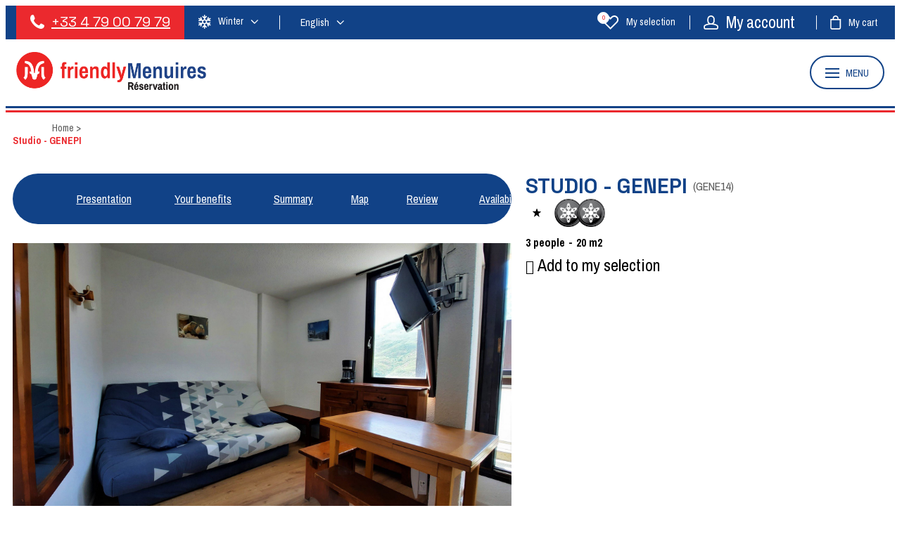

--- FILE ---
content_type: text/html; charset=utf-8
request_url: https://en.locationlesmenuires.com/apartment-chalet-residence/reberty-1850/studio-genepi-gene14.html
body_size: 11669
content:
<!DOCTYPE html>
<html class="no-js" lang="en">
<head>
	<title>Studio - GENEPI Booking Apartment Chalet Residence 3 people Reberty 1850 Les Menuires ski resort France, 3 Valleys</title>
	<meta charset="utf-8" />
	<link rel="shortcut icon" href="/templates/RESALMR/images/favicon.ico" type="image/x-icon" />
	<link rel="apple-touch-icon" sizes="76x76" href="/apple-touch-icon.png">
	<link rel="icon" type="image/png" sizes="32x32" href="/templates/RESALMR/images/favicon/favicon-32x32.png">
	<link rel="icon" type="image/png" sizes="16x16" href="/templates/RESALMR/images/favicon/favicon-16x16.png">
	<link rel="manifest" href="/templates/RESALMR/images/favicon/site.webmanifest">
	<link rel="mask-icon" href="/templates/RESALMR/images/favicon/safari-pinned-tab.svg" color="#e20919">
	<meta name="msapplication-TileColor" content="#114287">
	<meta name="theme-color" content="#114287">
	<!-- Debut balise description et keyword -->
<meta name="description" content="Apartment Studio - GENEPI 2 snowflakes Bronze Reberty 1850 3 people TV, Dishwasher, Ski box - Book your holidays Les Menuires with the official ski resort booking center  " />
<link rel="canonical" href="https://en.locationlesmenuires.com/apartment-chalet-residence/reberty-1850/studio-genepi-gene14.html"/><!-- Fin balise description et keyword -->
<meta property="og:image" content="https://fr.locationlesmenuires.com/medias/images/prestations/_lv_images__lot_0030220014_01_28391651.jpg" /><meta property="og:site_name" content="en.locationlesmenuires.com" /><meta property="og:url" content="apartment-chalet-residence/reberty-1850/studio-genepi-gene14.html" /><meta property="og:title" content="Studio - GENEPI&nbsp;Booking&nbsp;Apartment Chalet Residence&nbsp;3 people&nbsp;Reberty 1850&nbsp;Les Menuires&nbsp;ski resort France, 3 Valleys" /><meta property="og:description" content="Apartment Studio - GENEPI 2 snowflakes Bronze Reberty 1850 3 people TV, Dishwasher, Ski box - Book your holidays Les Menuires with the official ski resort booking center  " /><meta property="og:type" content="website" />	<meta name="viewport" content="width=device-width" />
    <meta name="format-detection" content="telephone=no">
    <meta http-equiv="Content-Language" content="en">
    <link rel="preconnect" href="https://fonts.googleapis.com">
    <link rel="preconnect" href="https://fonts.gstatic.com" crossorigin>
    <link href="https://fonts.googleapis.com/css2?family=Archivo+Narrow:wght@400;700&family=Space+Grotesk:wght@400;700&display=swap" rel="stylesheet">
    <link href="/stylesheet.css?action=display&fic=default&partie=generique" data-initiator="link-element" rel="stylesheet" type="text/css" /><link href="/stylesheet.css?action=display&fic=default&partie=local" data-initiator="link-element" rel="stylesheet" type="text/css" /><link href="https://static.ingenie.fr/components/swiper/swiper.css" data-initiator="link-element" rel="stylesheet" type="text/css" />    <link rel="stylesheet" type="text/css" href="/templates/RESALMR/css/style.css">
    <link rel="alternate" href="https://fr.locationlesmenuires.com/appartement-chalet-residence/reberty-1850/studio-genepi-gene14.html" hreflang="FR-fr"><link rel="alternate" href="https://en.locationlesmenuires.com/apartment-chalet-residence/reberty-1850/studio-genepi-gene14.html" hreflang="EN-gb"><link rel="alternate" href="https://fr.locationlesmenuires.com/appartement-chalet-residence/reberty-1850/studio-genepi-gene14.html" hreflang="x-default">	<base href="https://en.locationlesmenuires.com" />    <link rel="alternate" href="https://fr.locationlesmenuires.com/appartement-chalet-residence/reberty-1850/studio-genepi-gene14.html" hreflang="FR-fr"><link rel="alternate" href="https://en.locationlesmenuires.com/apartment-chalet-residence/reberty-1850/studio-genepi-gene14.html" hreflang="EN-gb"><link rel="alternate" href="https://fr.locationlesmenuires.com/appartement-chalet-residence/reberty-1850/studio-genepi-gene14.html" hreflang="x-default"><script src="https://ajax.googleapis.com/ajax/libs/jquery/3.6.0/jquery.min.js" data-initiator="script-element" type="application/javascript" ></script>            <!-- Google Tag Manager -->
    <script>(function(w,d,s,l,i){w[l]=w[l]||[];w[l].push({'gtm.start':
            new Date().getTime(),event:'gtm.js'});var f=d.getElementsByTagName(s)[0],
            j=d.createElement(s),dl=l!='dataLayer'?'&l='+l:'';j.async=true;j.src=
            'https://www.googletagmanager.com/gtm.js?id='+i+dl;f.parentNode.insertBefore(j,f);
        })(window,document,'script','dataLayer','GTM-PNLXKVX');</script>
    <!-- End Google Tag Manager -->
    <!-- GA Wainting -->
    <script>
        window['GoogleAnalyticsObject'] = 'ga';
        window['ga'] = window['ga'] || function() {
            (window['ga'].q = window['ga'].q || []).push(arguments)
        };
    </script>
    <!-- End GA Wainting -->
    <!-- Matomo -->
    <script>
        var _paq = window._paq = window._paq || [];
        /* tracker methods like "setCustomDimension" should be called before "trackPageView" */
        _paq.push(['trackPageView']);
        _paq.push(['enableLinkTracking']);
        (function() {
            var u="https://analytics.lesmenuires.com/";
            _paq.push(['setTrackerUrl', u+'matomo.php']);
            _paq.push(['setSiteId', '3']);
            _paq.push(['HeatmapSessionRecording::disable']);
            var d=document, g=d.createElement('script'), s=d.getElementsByTagName('script')[0];
            g.async=true; g.src=u+'matomo.js'; s.parentNode.insertBefore(g,s);
        })();
    </script>
    <noscript><p><img src="https://analytics.lesmenuires.com/matomo.php?idsite=3&amp;rec=1" style="border:0;" alt="" /></p></noscript>
    <script>
    (function() {
        var a = String(Math.floor(Math.random() * 10000000000000000));
        new Image().src = 'https://pubads.g.doubleclick.net/activity;dc_iu=/103997693/DFPAudiencePixel;ord=' + a + ';dc_seg=7371078538?';
    })();
    </script>
    <noscript>
    <img alt='' src='https://pubads.g.doubleclick.net/activity;dc_iu=/103997693/DFPAudiencePixel;ord=1;dc_seg=7371078538?' width=1 height=1 border=0/>
    </noscript>
    <!-- End Matomo Code -->
    
</head>

<body class=" en HIVER ControllerFicheInfo">
    <!-- Google Tag Manager (noscript) -->
    <noscript><iframe src="https://www.googletagmanager.com/ns.html?id=GTM-PNLXKVX"
                      height="0" width="0" style="display:none;visibility:hidden"></iframe></noscript>
    <!-- End Google Tag Manager (noscript) -->

    
    <header class="headered" aria-label="header">
    <div class="heading">
         <div class="popup_box"></div>
        <div class="top">
            <div class="gauche">
                <div class="tel">
                    <nav role="navigation" class="menu-niveau-3 menu-phone" ><div class="titre-menu"><a href="tel:+33 4 79 00 79 79" title="+33 4 79 00 79 79" >+33 4 79 00 79 79</a></div><div class="description-menu"><span style="color:#FFFFFF;">Monday to Friday 9am-12pm / 1.30pm-7pm. Saturday 9am-12pm / 2pm-7pm. Sunday 9am-12pm/3pm-7pm.</span></div></nav>                </div>
                <div class="themes">
                    <ul class="switch-themes"><li class="theme-hiver selected"><a href="https://en.locationlesmenuires.com/winter" title="Winter"><span>Winter</span></a></li><div class="toggle hiver" onclick="document.location.href='https://en.locationlesmenuires.com/summer'"></div><li class="theme-ete"><a href="https://en.locationlesmenuires.com/summer" title="Summer"><span>Summer</span></a></li></ul>                </div>
                <div class="langues">
                    <ul class="switch-langues"><li class="langue-en selected"><a href="https://en.locationlesmenuires.com/winter?origine=switchLangue" title="English"><span>English</span></a></li><li class="langue-fr"><a href="https://fr.locationlesmenuires.com/appartement-chalet-residence/reberty-1850/studio-genepi-gene14.html?origine=switchLangue" title="Français"><span>Français</span></a></li></ul>                </div>
            </div>
            <div class="droite">
                <div id="carnet_voyage_mini_panier"><a href="/carnet-voyage" class="lien_carnet">My selection <span class="carnet_voyage_mini_panier_nb_fiche">0</span></a></div>                <div class="compte">
                    <div class="widget-moncompte dropdown-relative widget-31">

                <div class="title"><a href="/espace-client.html"><span>My account</span></a></div>
    </div>                </div>
                <div class="panier" tabindex="0">
                    <div id="bloc_panier"  class="menu_panier " >
    <div class="titre-panier"><span>My cart</span></div>
    <div id="contenu_bloc_panier">
        <!--  Affichage Vue Panier Menu -->
        <nav role="navigation" class="menu-niveau-3 menu-panier_resa" ><ul class="">

    <li data-menu-id="1292" data-menu-keyword="PANIER_HEBERGEMENT" class="first  menu-niveau-4  terminal"><span class="lien-menu">Hébergement</span><span class="ligneMontantPanier">0 &euro;</span></li><li data-menu-id="1293" data-menu-keyword="PANIER_AUTRE" class="menu-niveau-4  terminal"><span class="lien-menu">Activités</span><span class="ligneMontantPanier">0 &euro;</span></li>
</ul>

</nav>                    <div class="left" id="resa_panier_vide">Your cart is empty</div>
                <div class="prestations">
            <div class="left"  style="display: none;">TOTAL</div>
            <div class="right"  style="display: none;"><span id="resa_panier_montant">€0</div>
        </div>
        <div class="voir-panier clear"  style="display: none;"><a href="booking?action=panier&amp;cid=3#tab_panier_resa">My cart</a></div>
            </div>
</div>                </div>
            </div>
        </div>
        <div class="main">
            <div class="logo">
                <a href="/" title="Retour à l'accueil">
                    <img src="/templates/RESALMR/images/logo.png" alt="Logo" title="Retour à l'accueil"/>
                </a>
            </div>
            <div class="left-header">
                <div tabindex="0" class="burger">
                    <div class="dash">
                        <span></span>
                        <span></span>
                        <span></span>
                    </div>
                    <div class="text-menu">MENU</div>
                </div>
            </div>
        </div>
        <div class="menu">
            <div class="menu_conteneur">
                <nav role="navigation" class="responsiveMenu menu-niveau-2 menu-menu-principal" ><a id="pull" class="hidden-desktop">Menu</a><ul class="">

    <li data-menu-id="1133" data-menu-keyword="" class="first  menu-niveau-3"><a href="booking-accomodation-les-menuires.html"  ><span class="lien-menu">Accomodation</span></a><ul class="menu-contain-widget">

    <li data-menu-id="1134" data-menu-keyword="" class="menu-niveau-4"><a href="apartments-chalets.html"  ><span class="lien-menu">Apartments &amp; Chalets</span></a><ul class="">

    
</ul>

</li><li data-menu-id="1142" data-menu-keyword="" class="menu-niveau-4"><a href="residences-les-menuires.html"  ><span class="lien-menu">Residences</span></a><ul class="">

    
</ul>

</li><li data-menu-id="1158" data-menu-keyword="" class="menu-niveau-4"><a href="hotels-les-menuires.html"  ><span class="lien-menu">Hotels</span></a><ul class="">

    
</ul>

</li><li data-menu-id="1166" data-menu-keyword="" class="menu-niveau-4  terminal"><a href="clubs-les-menuires.html"  ><span class="lien-menu">Clubs</span></a></li><li data-menu-id="1167" data-menu-keyword="" class="menu-niveau-4"><a href="refuges.html"  ><span class="lien-menu">Mountain refuges</span></a><ul class="">

    
</ul>

</li><li class="menu-widget-container"><div class="menu-widget" data-widget="72"></div>
</li>
</ul>

</li><li data-menu-id="1169" data-menu-keyword="" class="menu-niveau-3"><a href="booking-activities-leisure-les-menuires.html"  ><span class="lien-menu">Activities</span></a><ul class="menu-contain-widget">

    <li data-menu-id="1170" data-menu-keyword="" class="menu-niveau-4"><a href="unusual-les-menuires-3-vallees.html"  ><span class="lien-menu">Unusual</span></a><ul class="">

    
</ul>

</li><li data-menu-id="1180" data-menu-keyword="" class="menu-niveau-4"><a href="ski-les-menuires.html"  ><span class="lien-menu">Ski</span></a><ul class="">

    
</ul>

</li><li data-menu-id="1187" data-menu-keyword="" class="menu-niveau-4  terminal"><a href="day-care-children-clubs.html"  ><span class="lien-menu">Day Care and Children Clubs</span></a></li><li data-menu-id="1188" data-menu-keyword="" class="menu-niveau-4  terminal"><a href="3-vallees-pedestrian-pass.html"  ><span class="lien-menu">3 Vallées pedestrian passes</span></a></li><li data-menu-id="1197" data-menu-keyword="" class="menu-niveau-4"><a href="non-skiing-activities.html"  ><span class="lien-menu">non-skiing activities</span></a><ul class="">

    
</ul>

</li><li data-menu-id="1212" data-menu-keyword="" class="menu-niveau-4  terminal"><a href="booking-activities-leisure-les-menuires.html?theme=ETE"  ><span class="lien-menu">Summer Activities and Services</span></a></li><li class="menu-widget-container"><div class="menu-widget" data-widget="69"></div>
</li>
</ul>

</li><li data-menu-id="1213" data-menu-keyword="" class="menu-niveau-3"><a href="services-les-menuires-booking.html"  ><span class="lien-menu">Services</span></a><ul class="menu-contain-widget">

    <li data-menu-id="1214" data-menu-keyword="" class="menu-niveau-4  terminal"><a href="wifi-les-menuires-internet.html"  ><span class="lien-menu">WIFI</span></a></li><li data-menu-id="1215" data-menu-keyword="" class="menu-niveau-4  terminal"><a href="luggage-shower-croisette-les-menuires.html"  ><span class="lien-menu">Luggage Shop/Shower service</span></a></li><li data-menu-id="1218" data-menu-keyword="" class="menu-niveau-4"><a href="restaurants-formula-half-board.html"  ><span class="lien-menu">Restaurants</span></a><ul class="">

    
</ul>

</li><li data-menu-id="1650" data-menu-keyword="" class="menu-niveau-4"><a href="accommodation-charging-station-1.html"  ><span class="lien-menu">Accommodation with electric car charging point</span></a><ul class="">

    
</ul>

</li><li class="menu-widget-container"><div class="menu-widget" data-widget="74"></div>
</li>
</ul>

</li><li data-menu-id="1232" data-menu-keyword="" class="menu-niveau-3"><a href="best-deals-les-menuires.html"  ><span class="lien-menu">Best deals</span></a><ul class="menu-contain-widget">

    <li data-menu-id="1234" data-menu-keyword="" class="menu-niveau-4  terminal"><a href="good-deals-winter.html"  ><span class="lien-menu">Good deals &amp; Discounts for Winter</span></a></li><li data-menu-id="1235" data-menu-keyword="" class="menu-niveau-4  terminal"><a href="good-deals-summer.html"  ><span class="lien-menu">Good deals &amp; Discounts for Summer</span></a></li><li class="menu-widget-container"><div class="menu-widget" data-widget="71"></div>
</li>
</ul>

</li><li data-menu-id="1241" data-menu-keyword="FAQ-MENU-ITEMS" class="menu-niveau-3"><a href="blog.html"  ><span class="lien-menu">We tell you about Les Menuires</span></a><ul class="menu-contain-widget">

    <li data-menu-id="1242" data-menu-keyword="" class="menu-niveau-4  terminal"><a href="accessibility.html"  ><span class="lien-menu">Accessibility</span></a></li><li data-menu-id="1243" data-menu-keyword="" class="menu-niveau-4  terminal"><a href="tips.html"  ><span class="lien-menu">Tips</span></a></li><li data-menu-id="1244" data-menu-keyword="" class="menu-niveau-4"><a href="activities.html"  ><span class="lien-menu">Activities</span></a><ul class="">

    
</ul>

</li><li data-menu-id="1250" data-menu-keyword="" class="menu-niveau-4  terminal"><a href="multiple-stay-options.html"  ><span class="lien-menu">Multiple Stay Options</span></a></li><li data-menu-id="1251" data-menu-keyword="" class="menu-niveau-4  terminal"><a href="news.html"  ><span class="lien-menu">News</span></a></li><li class="menu-widget-container"><div class="menu-widget" data-widget="73"></div>
</li>
</ul>

</li><li data-menu-id="1412" data-menu-keyword="" class="mobile-theme ete  menu-niveau-3  terminal"><a href="/ete"  ><span class="lien-menu">Summer</span></a></li><li data-menu-id="1413" data-menu-keyword="" class="mobile-theme hiver  menu-niveau-3  terminal"><a href="/hiver"  ><span class="lien-menu">Winter</span></a></li>
</ul>

</nav>            </div>
        </div>
        <div class="bleublancrouge">
            <div class="bleu"></div>
            <div class="blanc"></div>
            <div class="rouge"></div>
        </div>
    </div>
</header>

<div class="arianne">
    <ul class="breadcrumb">    <li>
                                    <a href="/">
                    <span>Home</span>
                </a>
                                    <span class="divider">&gt;</span>
                                        </li>
    <li>
        <script type="application/ld+json">{"itemListElement":[{"position":1,"name":"Home","item":"https:\/\/en.locationlesmenuires.com\/\/","@type":"ListItem"},{"position":2,"name":"Studio - GENEPI","item":"https:\/\/en.locationlesmenuires.com\/apartment-chalet-residence\/reberty-1850\/studio-genepi-gene14.html","@type":"ListItem"}],"@type":"BreadcrumbList","@context":"http:\/\/schema.org\/"}</script>            <span>Studio - GENEPI</span>
            </li>
</ul></div>

<main class="container" role="main">
        <section id="content" class="">
                <script type="application/ld+json">{"telephone":"+33 (0) 4 79 00 65 34","email":"info@agencedesalpes.com","aggregateRating":{"ratingValue":"4.5","reviewCount":"2","@type":"AggregateRating"},"review":[{"reviewRating":{"bestRating":5,"ratingValue":"4","worstRating":3,"@type":"Rating"},"author":{"name":"Didier","@type":"Person"},"datePublished":"2025-04-04T00:00:00","description":"Correct","@type":"Review"},{"reviewRating":{"bestRating":5,"ratingValue":"5","worstRating":4,"@type":"Rating"},"author":{"name":"CLAUDE","@type":"Person"},"datePublished":"2022-03-25T00:00:00","description":"Bien  \u00e9quip\u00e9","@type":"Review"}],"location":{"address":{"addressLocality":"LES MENUIRES","addressCountry":"FRA","postalCode":"73440","streetAddress":"REBERTY 1850, 449 Rue des Lys","@type":"PostalAddress"},"geo":{"latitude":"45.315220","longitude":"6.543957","@type":"GeoCoordinates"},"@type":"Place"},"name":"Studio - GENEPI","description":"LES MENUIRES - Reberty 1850 Area <br \/>Residence G\u00e9n\u00e9pi (N\u00b014), studio for 3 persons 20sqm, on the 3rd floor by lift, South-West facing balcony, mountain view <br \/><br \/>OTHER SERVICES AVAILABLE ON RESERVATION: end of stay cleaning, linen (bed, toilet, kitchen, etc.), para-hotel services and other services (subject to availability).<br \/>Kitchen: electric plates (x2), combined microwave oven, fridge, dishwasher, coffee maker<br \/><br \/>Living-room: 1 single bed (80cm), 1 sofa bed for 2 persons (140cm), television <br \/><br \/>Bathroom: washbasin, shower, towel dryer, toilet <br \/><br \/>Additional informations:<br \/>No animals<br \/>Non-smoking accommodation<br \/>Ski locker<br \/><br \/>Categroy: CLASSIC<br \/>Resort quality label: 2 \"Silver\" snowflake","url":"https:\/\/en.locationlesmenuires.com\/apartment-chalet-residence\/reberty-1850\/studio-genepi-gene14.html","image":{"url":"https:\/\/fr.locationlesmenuires.com\/medias\/images\/prestations\/_lv_images__lot_0030220014_01_28391651.jpg","@type":"ImageObject"},"@type":"LocalBusiness","@context":"http:\/\/schema.org\/"}</script><script type="application/ld+json">{"brand":{"telephone":"+33 (0) 4 79 00 65 34","email":"info@agencedesalpes.com","aggregateRating":{"ratingValue":"4.5","reviewCount":"2","@type":"AggregateRating"},"review":[{"reviewRating":{"bestRating":5,"ratingValue":"4","worstRating":3,"@type":"Rating"},"author":{"name":"Didier","@type":"Person"},"datePublished":"2025-04-04T00:00:00","description":"Correct","@type":"Review"},{"reviewRating":{"bestRating":5,"ratingValue":"5","worstRating":4,"@type":"Rating"},"author":{"name":"CLAUDE","@type":"Person"},"datePublished":"2022-03-25T00:00:00","description":"Bien  \u00e9quip\u00e9","@type":"Review"}],"location":{"address":{"addressLocality":"LES MENUIRES","addressCountry":"FRA","postalCode":"73440","streetAddress":"REBERTY 1850, 449 Rue des Lys","@type":"PostalAddress"},"geo":{"latitude":"45.315220","longitude":"6.543957","@type":"GeoCoordinates"},"@type":"Place"},"name":"Studio - GENEPI","description":"LES MENUIRES - Reberty 1850 Area <br \/>Residence G\u00e9n\u00e9pi (N\u00b014), studio for 3 persons 20sqm, on the 3rd floor by lift, South-West facing balcony, mountain view <br \/><br \/>OTHER SERVICES AVAILABLE ON RESERVATION: end of stay cleaning, linen (bed, toilet, kitchen, etc.), para-hotel services and other services (subject to availability).<br \/>Kitchen: electric plates (x2), combined microwave oven, fridge, dishwasher, coffee maker<br \/><br \/>Living-room: 1 single bed (80cm), 1 sofa bed for 2 persons (140cm), television <br \/><br \/>Bathroom: washbasin, shower, towel dryer, toilet <br \/><br \/>Additional informations:<br \/>No animals<br \/>Non-smoking accommodation<br \/>Ski locker<br \/><br \/>Categroy: CLASSIC<br \/>Resort quality label: 2 \"Silver\" snowflake","url":"https:\/\/en.locationlesmenuires.com\/apartment-chalet-residence\/reberty-1850\/studio-genepi-gene14.html","image":{"url":"https:\/\/fr.locationlesmenuires.com\/medias\/images\/prestations\/_lv_images__lot_0030220014_01_28391651.jpg","@type":"ImageObject"},"@type":"Organization"},"review":[{"reviewRating":{"bestRating":5,"ratingValue":"4","worstRating":3,"@type":"Rating"},"author":{"name":"Didier","@type":"Person"},"datePublished":"2025-04-04T00:00:00","description":"Correct","@type":"Review"},{"reviewRating":{"bestRating":5,"ratingValue":"5","worstRating":4,"@type":"Rating"},"author":{"name":"CLAUDE","@type":"Person"},"datePublished":"2022-03-25T00:00:00","description":"Bien  \u00e9quip\u00e9","@type":"Review"}],"aggregateRating":{"ratingValue":"4.5","reviewCount":"2","@type":"AggregateRating"},"name":"Studio - GENEPI","description":"LES MENUIRES - Reberty 1850 Area <br \/>Residence G\u00e9n\u00e9pi (N\u00b014), studio for 3 persons 20sqm, on the 3rd floor by lift, South-West facing balcony, mountain view <br \/><br \/>OTHER SERVICES AVAILABLE ON RESERVATION: end of stay cleaning, linen (bed, toilet, kitchen, etc.), para-hotel services and other services (subject to availability).<br \/>Kitchen: electric plates (x2), combined microwave oven, fridge, dishwasher, coffee maker<br \/><br \/>Living-room: 1 single bed (80cm), 1 sofa bed for 2 persons (140cm), television <br \/><br \/>Bathroom: washbasin, shower, towel dryer, toilet <br \/><br \/>Additional informations:<br \/>No animals<br \/>Non-smoking accommodation<br \/>Ski locker<br \/><br \/>Categroy: CLASSIC<br \/>Resort quality label: 2 \"Silver\" snowflake","url":"https:\/\/en.locationlesmenuires.com\/apartment-chalet-residence\/reberty-1850\/studio-genepi-gene14.html","image":{"url":"https:\/\/fr.locationlesmenuires.com\/medias\/images\/prestations\/_lv_images__lot_0030220014_01_28391651.jpg","@type":"ImageObject"},"@type":"Product","@context":"http:\/\/schema.org\/"}</script><div id="fiche-info"  class="type-prestation-i fiche-info-INFO"  ><div class="contenu-fiche"><div class="bandeau"><ul><li class="bandeau-photos "><a href="/apartment-chalet-residence/reberty-1850/studio-genepi-gene14.html#media">Pics</a></li><li class="bandeau-header_libelle "><a href="/apartment-chalet-residence/reberty-1850/studio-genepi-gene14.html#header_libelle">FICHE_INFO_SIMPLE_HEADER_LIBELLE</a></li><li class="bandeau-description "><a href="/apartment-chalet-residence/reberty-1850/studio-genepi-gene14.html#description">Presentation</a></li><li class="bandeau-resa "><a href="/apartment-chalet-residence/reberty-1850/studio-genepi-gene14.html#reservation">Booking</a></li><li class="bandeau-critere_2 "><a href="/apartment-chalet-residence/reberty-1850/studio-genepi-gene14.html#critere_2">Your benefits</a></li><li class="bandeau-critere_3 "><a href="/apartment-chalet-residence/reberty-1850/studio-genepi-gene14.html#critere_3">Summary</a></li><li class="bandeau-critere_4 "><a href="/apartment-chalet-residence/reberty-1850/studio-genepi-gene14.html#critere_4">Equipment</a></li><li class="bandeau-critere_5 "><a href="/apartment-chalet-residence/reberty-1850/studio-genepi-gene14.html#critere_5">Services</a></li><li class="bandeau-carte "><a href="/apartment-chalet-residence/reberty-1850/studio-genepi-gene14.html#carte">Map</a></li><li class="bandeau-avis "><a href="/apartment-chalet-residence/reberty-1850/studio-genepi-gene14.html#avis">Review</a></li><li class="bandeau-disporesa "><a href="/apartment-chalet-residence/reberty-1850/studio-genepi-gene14.html#tarifs">Availabilities</a></li></ul></div><div id="media" class="gallerie"><div class="swiper-container swiper-gallery"><ul class="gallerie-list swiper-wrapper"><li class="swiper-slide"><img   src="https://fr.locationlesmenuires.com/medias/images/prestations/multitailles/1920x1440__lv_images__lot_0030220014_01_28391651.jpg" alt="Séjour" title="Séjour"/></li><li class="swiper-slide"><img   src="https://fr.locationlesmenuires.com/medias/images/prestations/multitailles/1920x1440__lv_images__lot_0030220014_02_28391652.jpg" alt="Séjour" title="Séjour"/></li><li class="swiper-slide"><img   src="https://fr.locationlesmenuires.com/medias/images/prestations/multitailles/1920x1440__lv_images__lot_0030220014_03_28391653.jpg" alt="Séjour" title="Séjour"/></li><li class="swiper-slide"><img   src="https://fr.locationlesmenuires.com/medias/images/prestations/multitailles/1920x1440__lv_images__lot_0030220014_04_28391654.jpg" alt="Cuisine" title="Cuisine"/></li><li class="swiper-slide"><img   src="https://fr.locationlesmenuires.com/medias/images/prestations/multitailles/1920x1440__lv_images__lot_0030220014_05_28391655.jpg" alt="Divers" title="Divers"/></li><li class="swiper-slide"><img   src="https://fr.locationlesmenuires.com/medias/images/prestations/multitailles/1920x1440__lv_images__lot_0030220014_06_28391656.jpg" alt="Vue" title="Vue"/></li><li class="swiper-slide"><img   src="https://fr.locationlesmenuires.com/medias/images/prestations/multitailles/1920x1440__lv_images__lot_0030220014_07_28391657.jpg" alt="Vue" title="Vue"/></li><li class="swiper-slide"><img   src="https://fr.locationlesmenuires.com/medias/images/prestations/multitailles/1920x1440__lv_images__imme_0000003022_01_28391658.jpg" alt="Résidence hiver" title="Résidence hiver"/></li><li class="swiper-slide"><img   src="https://fr.locationlesmenuires.com/medias/images/prestations/multitailles/1920x1440__lv_images__imme_0000003022_02_28391659.jpg" alt="Plan" title="Plan"/></li><li class="swiper-slide"><img   src="https://fr.locationlesmenuires.com/medias/images/prestations/multitailles/1920x1440__lv_images__imme_0000003022_03_28391660.jpg" alt="Vue hiver" title="Vue hiver"/></li><li class="swiper-slide"><img   src="https://fr.locationlesmenuires.com/medias/images/prestations/multitailles/1920x1440__lv_images__imme_0000003022_04_28391661.jpg" alt="Résidence été" title="Résidence été"/></li><li class="swiper-slide"><img   src="https://fr.locationlesmenuires.com/medias/images/prestations/multitailles/1920x1440__lv_images__imme_0000003022_05_28391662.jpg" alt="Vue été" title="Vue été"/></li></ul>
    <div class="swiper-pagination"></div>

    <div class="swiper-button-prev"></div>
    <div class="swiper-button-next"></div>

</div><div id="sliderThumbReal" class="swiper-container-thumbs swiper-container"><div id="thumb-pager" class="swiper-wrapper"><a class="swiper-slide" data-slide-index="0"><span><img src="https://fr.locationlesmenuires.com/medias/images/prestations/multitailles/160x120__lv_images__lot_0030220014_01_28391651.jpg" alt="Séjour" /></span></a><a class="swiper-slide" data-slide-index="1"><span><img src="https://fr.locationlesmenuires.com/medias/images/prestations/multitailles/160x120__lv_images__lot_0030220014_02_28391652.jpg" alt="Séjour" /></span></a><a class="swiper-slide" data-slide-index="2"><span><img src="https://fr.locationlesmenuires.com/medias/images/prestations/multitailles/160x120__lv_images__lot_0030220014_03_28391653.jpg" alt="Séjour" /></span></a><a class="swiper-slide" data-slide-index="3"><span><img src="https://fr.locationlesmenuires.com/medias/images/prestations/multitailles/160x120__lv_images__lot_0030220014_04_28391654.jpg" alt="Cuisine" /></span></a><a class="swiper-slide" data-slide-index="4"><span><img src="https://fr.locationlesmenuires.com/medias/images/prestations/multitailles/160x120__lv_images__lot_0030220014_05_28391655.jpg" alt="Divers" /></span></a><a class="swiper-slide" data-slide-index="5"><span><img src="https://fr.locationlesmenuires.com/medias/images/prestations/multitailles/160x120__lv_images__lot_0030220014_06_28391656.jpg" alt="Vue" /></span></a><a class="swiper-slide" data-slide-index="6"><span><img src="https://fr.locationlesmenuires.com/medias/images/prestations/multitailles/160x120__lv_images__lot_0030220014_07_28391657.jpg" alt="Vue" /></span></a><a class="swiper-slide" data-slide-index="7"><span><img src="https://fr.locationlesmenuires.com/medias/images/prestations/multitailles/160x120__lv_images__imme_0000003022_01_28391658.jpg" alt="Résidence hiver" /></span></a><a class="swiper-slide" data-slide-index="8"><span><img src="https://fr.locationlesmenuires.com/medias/images/prestations/multitailles/160x120__lv_images__imme_0000003022_02_28391659.jpg" alt="Plan" /></span></a><a class="swiper-slide" data-slide-index="9"><span><img src="https://fr.locationlesmenuires.com/medias/images/prestations/multitailles/160x120__lv_images__imme_0000003022_03_28391660.jpg" alt="Vue hiver" /></span></a><a class="swiper-slide" data-slide-index="10"><span><img src="https://fr.locationlesmenuires.com/medias/images/prestations/multitailles/160x120__lv_images__imme_0000003022_04_28391661.jpg" alt="Résidence été" /></span></a><a class="swiper-slide" data-slide-index="11"><span><img src="https://fr.locationlesmenuires.com/medias/images/prestations/multitailles/160x120__lv_images__imme_0000003022_05_28391662.jpg" alt="Vue été" /></span></a></div></div></div><!-- SLIDER SWIPER -->
<script type='application/javascript'>
setTimeout(() => {
    if (document.readyState !== 'loading') {
        runSlider1213548948();
    } else if (document.addEventListener) {
        document.addEventListener('DOMContentLoaded', runSlider1213548948);
    } else {
        document.attachEvent('onreadystatechange', function() {
            if (document.readyState == 'complete') {
                runSlider1213548948();
            }
        });
    }
}, 0);
function runSlider1213548948() {
    var ingSwiper1213548948 = new IngenieSwiper.Client({
        params: {},
        initialSelector: '.swiper-gallery',
        selector: '.gallerie',
        thumbnailSelector: '#sliderThumbReal',
        isZoomEnable: 1,
        preloadImages: false,
        lazy: true
        
    });
    ingSwiper1213548948.init();
    
}
</script>
<!--/ SLIDER SWIPER --><header class="header-contenu"><h1 >Studio - GENEPI <span class="code_prest"><span>(</span>GENE14<span>)</span></span> </h1><div class="classement"><ul><li class="ICLASSSITE-I1ETOILESITE-I"><img src="https://fr.locationlesmenuires.com/medias/images/picto/ICLASSSITE-I1ETOILESITE-I.png"  alt="1 stars" title="1 stars" /></li></ul><ul><li class="AFFILABEL-I"><img src="https://fr.locationlesmenuires.com/medias/images/picto/AFFILABEL-DEUXFLOCONSNOIR-I.png"  alt="2 Flocons" title="2 Flocons" /></li></ul></div><span class="sous-titre"><span class="ICAPAC-ICAPAC-I"><span class="quantite">3</span> <span class="libelle">people</span></span> <span class="ISUPER-ISUPER-I"><span class="quantite">20</span> <span class="libelle">m2</span></span> </span><div class="lien_fiche_carnet"><a rel="nofollow" title="Add to my selection" href="carnet-voyage?action=add&fiche=I|AGENCEDESALPES|GENE14" class="lien_savoir_plus carnet_voyage_ajouter" ><span>Add to my selection</span></a><a rel="nofollow" title="Remove from my selection" href="carnet-voyage?action=remove&fiche=I|AGENCEDESALPES|GENE14" class="lien_savoir_plus carnet_voyage_supprimer" style="display: none;"><span>Remove from my selection</span></a></div></header><h2 class="titre_bloc_fiche" id="description"><span>Presentation</span></h2><div class="presentation"><div class="description" ><div class="pave1 pave-containText"><span class="contenu_descriptif">LES MENUIRES - Reberty 1850 Area <br />Residence Génépi (N°14), studio for 3 persons 20sqm, on the 3rd floor by lift, South-West facing balcony, mountain view <br /><br />OTHER SERVICES AVAILABLE ON RESERVATION: end of stay cleaning, linen (bed, toilet, kitchen, etc.), para-hotel services and other services (subject to availability).<br />Kitchen: electric plates (x2), combined microwave oven, fridge, dishwasher, coffee maker<br /><br />Living-room: 1 single bed (80cm), 1 sofa bed for 2 persons (140cm), television <br /><br />Bathroom: washbasin, shower, towel dryer, toilet <br /><br />Additional informations:<br />No animals<br />Non-smoking accommodation<br />Ski locker<br /><br />Categroy: CLASSIC<br />Resort quality label: 2 "Silver" snowflake</span></div></div></div><div class="reservation-v2" id="reservation"><div id="widget-dispo-resa-ficheinfo"></div><div class="div_lien_acces_moteur_resa_fiche"><a href="/apartment-chalet-residence/reberty-1850/studio-genepi-gene14.html#reservation" id="lien_acces_moteur_resa_fiche"><span>Online Booking</span></a></div></div><div class="zone_criteres critere2" id="critere_2"><div class="cadre critere2"><div class="titre-div" >Your advantages with this accommodation</div><ul class="type-critere"><li class="AVANTAGES-I"><span class="type-titre crit_AVANTAGES">Your advantages with this accommodation <span>:</span> </span><ul class="valeur-critere"><li class="AVANTAGES-PRIXFORFAITS-I">Up to 27% off your ski passes (depending on the period, only in presale).</li><li class="AVANTAGES-MATERIEL-I">All season long, discounts on your ski equipment rentals.</li></ul></li></ul></div></div><div class="cadre critere14"><div class="titre-div" >Location Information</div><ul class="type-critere"><li class="IQUART-I"><span class="type-titre">District : </span><ul class="valeur-critere"><li class="IQUART-IREBERTY-I">Reberty 1850</li></ul></li><li class="IRESIDENCE-I"><span class="type-titre">Name of the residence / chalet : </span><ul class="valeur-critere"><li class="IRESIDENCE-IGENE-I">Génépi</li></ul></li><li class="ISTATION-I"><span class="type-titre">District : </span><ul class="valeur-critere"><li class="ISTATION-ILESMENUIRES-I">Les Menuires</li></ul></li></ul></div><div class="critere_picto_libelle_container critere15" id="critere_picto_libelle"><div class="cadre critere15"><div class="titre-div">Summary</div><ul class="type-critere"><li class="BALCONTERRASSE"><div class="picto_critere"><img src="https://fr.locationlesmenuires.com/medias/images/picto/EQUIPSERV-BALCONTERRASSE-I.png"  alt="Balcony / Terrace" title="Balcony / Terrace" /></div><span class="libelle">Balcony / Terrace</span><span class="value"></span></li><li class="LAVEVAISSELLE"><div class="picto_critere"><img src="https://fr.locationlesmenuires.com/medias/images/picto/EQUIPSERV-LAVEVAISSELLE-I.png"  alt="Dishwasher" title="Dishwasher" /></div><span class="libelle">Dishwasher</span><span class="value"></span></li></ul></div></div><div class="zone_criteres critere3" id="critere_3"><div class="cadre critere3"><ul class="type-critere"><li class="IANIMA-I"><span class="type-titre crit_IANIMA">Pets <span>:</span> </span><ul class="valeur-critere"><li class="IANIMA-IPASAN-I">Pets forbidden</li></ul></li></ul></div></div><div class="zone_criteres critere4" id="critere_4"><div class="cadre critere4"><div class="titre-div" >Equipment</div><ul class="type-critere"><li class="IASCEN-I"><span class="type-titre crit_IASCEN">Elevator <span>:</span> </span><ul class="valeur-critere"><li class="IASCEN-IASCEN-I">Elevator</li></ul></li><li class="IEQUCU-I"><span class="type-titre crit_IEQUCU">Kitchen equipment <span>:</span> </span><ul class="valeur-critere"><li class="IEQUCU-IMICRO-I">Microwave</li><li class="IEQUCU-ILAVEV-I">Dishwasher</li></ul></li><li class="IEQUSE-I"><span class="type-titre crit_IEQUSE">Living room equipment <span>:</span> </span><ul class="valeur-critere"><li class="IEQUSE-ITV-I">TV</li></ul></li><li class="IBALCO-I"><span class="type-titre crit_IBALCO">Balcony/terrace <span>:</span> </span><ul class="valeur-critere"><li class="IBALCO-IBALTERR-I"><span class="libelle">Balcony / terrace</span> <span class="quantite"></span></li></ul></li><li class="ILOCALSKI-I"><span class="type-titre crit_ILOCALSKI">Ski locker <span>:</span> </span><ul class="valeur-critere"><li class="ILOCALSKI-ICASSKI-I">Ski rack</li></ul></li></ul></div></div><div class="bloc_carte_coord_criteres" id="carte"><span class="close_button"></span><div class="carte_coordonnees"><div class="carte  "><div class="planSituation"><div><h3>Resort's Situation Map</h3></div><div id="cartePlanSituation"><span id="carteAjaxLoadPlanDeSituation"></span></div></div><div class="carte_coordonnees_titre" style="display: none;"><h3>Map</h3></div><div
                        data-map="OpenStreetMap"
                        data-map-type="Marker"
                        data-map-lat="45.315220"
                        data-map-long="6.543957"
                        data-map-text="Studio - GENEPI"
                        data-map-zoom="13"
                        data-map-gpxurl=""
                        data-map-traces-nom=""
                        data-map-itineraire=""
                        data-map-gpx-prestations=""
                        ></div></div><div class="coordonnees-fiche"><div><div class="destination-coordonnees-fiche"  itemscope itemtype="http://schema.org/Place"><div>
                <div class="destination">Destination</div>
              </div><div>
                <div class="libelle"></div>  <div class="Adresse-LigneAdresse1"><span class="valeur">REBERTY 1850</span></div>  <div class="Adresse-LigneAdresse2"><span class="valeur">449 Rue des Lys</span></div>  <div class="Adresse-CodePostal"><span class="valeur">73440</span></div>  <div class="Adresse-Ville"><span class="valeur">LES MENUIRES</span></div>
              </div></div><div class="gps-coordonnees-fiche"  itemscope itemtype="http://schema.org/Place"><div class="coordonnees_gps">GPS coordinates</div><div class="latitude"><em>Latitude : 45.315220</em></div><div class="longitude"><em>Longitude : 6.543957</em></div><div itemprop="geo" itemscope itemtype="http://schema.org/GeoCoordinates"><meta itemprop="latitude" content="45.315220" /><meta itemprop="longitude" content="6.543957" /></div></div><div class="calcul-itineraire"><input type="text" id="departItineraire" class="calcul-itineraire-input" placeholder="Enter your departure city" /><button type="submit" id="lienItineraire" class="calcul-itineraire-bouton">Show Route</button><div id="emplacementTexteItineraire" class="calcul-itineraire-detail"></div></div></div></div></div><div class="lien_fiche_carnet"><a rel="nofollow" title="Add to my selection" href="carnet-voyage?action=add&fiche=I|AGENCEDESALPES|GENE14" class="lien_savoir_plus carnet_voyage_ajouter" ><span>Add to my selection</span></a><a rel="nofollow" title="Remove from my selection" href="carnet-voyage?action=remove&fiche=I|AGENCEDESALPES|GENE14" class="lien_savoir_plus carnet_voyage_supprimer" style="display: none;"><span>Remove from my selection</span></a></div></div><h2 class="titre_bloc_fiche" id="avis"><span>Opinion</span></h2><input type="hidden" id="avisMinIngenie" value="0"/><input type="hidden" id="avisMaxIngenie" value="2"/>        <div class="avisIngenie">
            <div class="avis_client_ingenie" >
                                    <span class="sous_titre_avis">Score on website :</span>
                    <span class="avis_note">
                                                        <div class='etoile_active'></div>
                                                                <div class='etoile_active'></div>
                                                                <div class='etoile_active'></div>
                                                                <div class='etoile_active'></div>
                                                                    <div class='etoile_demi_active'></div>
                                
                        <div class="avis_note_moyenne_affiche">
                            <div class="referencement_note_avis" id="note_avis_min" itemprop="worstRating" content="1"></div>
                            <div class="referencement_note_avis" id="note_moyenne_avis" itemprop="ratingValue">4.5</div>
                            <div class="referencement_note_avis" id="note_avis_max" itemprop="bestRating" content="5"> / 5</div>
                        </div>
                    </span>

                                        <span class="nb_avis">&nbsp;&nbsp;(<span class="valeur" itemprop="reviewCount">2</span> &nbsp;<span class="libelle">opinion customer</span>)</span>

                                </div>
                <div class='bloc_avis sans_profil'>

            <div class='tous_avis_client_ingenie'>
                <div class="titre_avis_client_ingenie">Opinion customer</div>
                                    <div class='avis_client_ingenie_unique' >
                                                <div class='avis_ligne_1'>
                            <div class='date' itemprop="datePublished" content="2025-04-04">
                                    April 2025                            </div>
                            <div class='prenom' itemprop="author">
                                Didier                            </div>
                            
                            <div class='bloc_note' >
                                <div class='libelle-note-avis'>Score :</div>
                                <div class='note'>

                                                                                <div class='etoile_active'></div>
                                                                                        <div class='etoile_active'></div>
                                                                                        <div class='etoile_active'></div>
                                                                                        <div class='etoile_active'></div>
                                                                                            <div class='etoile_inactive'></div>
                                    

                                    <div class="avis_note_moyenne_affiche">
                                        <div class="referencement_note_avis" id="note_avis_min" itemprop="worstRating" content="1"></div>
                                        <div class="referencement_note_avis" id="note_avis" itemprop="ratingValue">4</div>
                                        <div class="referencement_note_avis" id="note_avis_max" itemprop="bestRating" content="5"> / 5</div>
                                    </div>

                                </div>
                            </div>
                        </div>
                                                <div class='avis_ligne_2'>
                            <div class='commentaire' itemprop="description">
                            Correct                            </div>
                        </div>
                                                <div class='avis_ligne_3'>
                            <div class="bloc_note_libelle_prestataire"><div class="les_notes_prestataire">                                            <div class='etoile_active'></div>
                                                                                        <div class='etoile_active'></div>
                                                                                        <div class='etoile_active'></div>
                                                                                        <div class='etoile_active'></div>
                                                                                        <div class='etoile_active'></div>
                                            </div><div class="libelle_notes">Qualité de l'accueil</div></div><div class="bloc_note_libelle_prestataire"><div class="les_notes_prestataire">                                            <div class='etoile_active'></div>
                                                                                        <div class='etoile_active'></div>
                                                                                        <div class='etoile_active'></div>
                                                                                        <div class='etoile_active'></div>
                                                                                        <div class='etoile_active'></div>
                                            </div><div class="libelle_notes">Le logement correspond au descriptif</div></div><div class="bloc_note_libelle_prestataire"><div class="les_notes_prestataire">                                            <div class='etoile_active'></div>
                                                                                        <div class='etoile_active'></div>
                                                                                        <div class='etoile_active'></div>
                                                                                        <div class='etoile_active'></div>
                                                                                            <div class='etoile_inactive'></div>
                            </div><div class="libelle_notes">Propreté du logement</div></div><div class="bloc_note_libelle_prestataire"><div class="les_notes_prestataire">                                            <div class='etoile_active'></div>
                                                                                        <div class='etoile_active'></div>
                                                                                        <div class='etoile_active'></div>
                                                                                        <div class='etoile_active'></div>
                                                                                            <div class='etoile_inactive'></div>
                            </div><div class="libelle_notes">Décoration du logement</div></div><div class="bloc_note_libelle_prestataire"><div class="les_notes_prestataire">                                            <div class='etoile_active'></div>
                                                                                        <div class='etoile_active'></div>
                                                                                        <div class='etoile_active'></div>
                                                                                        <div class='etoile_active'></div>
                                                                                            <div class='etoile_inactive'></div>
                            </div><div class="libelle_notes">Équipement du logement</div></div><div class="bloc_note_libelle_prestataire"><div class="les_notes_prestataire">                                            <div class='etoile_active'></div>
                                                                                        <div class='etoile_active'></div>
                                                                                        <div class='etoile_active'></div>
                                                                                            <div class='etoile_inactive'></div>
                                                                            <div class='etoile_inactive'></div>
                            </div><div class="libelle_notes">Confort de la literie</div></div>
                        </div>
                        <div class='redige-le' >
                            Review written on 04/04/2025                                                    </div>

                                            </div>
                                    <div class='avis_client_ingenie_unique' >
                                                <div class='avis_ligne_1'>
                            <div class='date' itemprop="datePublished" content="2022-03-25">
                                    March 2022                            </div>
                            <div class='prenom' itemprop="author">
                                CLAUDE                            </div>
                            
                            <div class='bloc_note' >
                                <div class='libelle-note-avis'>Score :</div>
                                <div class='note'>

                                                                                <div class='etoile_active'></div>
                                                                                        <div class='etoile_active'></div>
                                                                                        <div class='etoile_active'></div>
                                                                                        <div class='etoile_active'></div>
                                                                                        <div class='etoile_active'></div>
                                            

                                    <div class="avis_note_moyenne_affiche">
                                        <div class="referencement_note_avis" id="note_avis_min" itemprop="worstRating" content="1"></div>
                                        <div class="referencement_note_avis" id="note_avis" itemprop="ratingValue">5</div>
                                        <div class="referencement_note_avis" id="note_avis_max" itemprop="bestRating" content="5"> / 5</div>
                                    </div>

                                </div>
                            </div>
                        </div>
                                                <div class='avis_ligne_2'>
                            <div class='commentaire' itemprop="description">
                            Bien  équipé                            </div>
                        </div>
                                                <div class='avis_ligne_3'>
                            <div class="bloc_note_libelle_prestataire"><div class="les_notes_prestataire">                                            <div class='etoile_active'></div>
                                                                                        <div class='etoile_active'></div>
                                                                                        <div class='etoile_active'></div>
                                                                                        <div class='etoile_active'></div>
                                                                                        <div class='etoile_active'></div>
                                            </div><div class="libelle_notes">Qualité de l'accueil</div></div><div class="bloc_note_libelle_prestataire"><div class="les_notes_prestataire">                                            <div class='etoile_active'></div>
                                                                                        <div class='etoile_active'></div>
                                                                                        <div class='etoile_active'></div>
                                                                                        <div class='etoile_active'></div>
                                                                                        <div class='etoile_active'></div>
                                            </div><div class="libelle_notes">Le logement correspond au descriptif</div></div><div class="bloc_note_libelle_prestataire"><div class="les_notes_prestataire">                                            <div class='etoile_active'></div>
                                                                                        <div class='etoile_active'></div>
                                                                                        <div class='etoile_active'></div>
                                                                                        <div class='etoile_active'></div>
                                                                                            <div class='etoile_inactive'></div>
                            </div><div class="libelle_notes">Propreté du logement</div></div><div class="bloc_note_libelle_prestataire"><div class="les_notes_prestataire">                                            <div class='etoile_active'></div>
                                                                                        <div class='etoile_active'></div>
                                                                                        <div class='etoile_active'></div>
                                                                                        <div class='etoile_active'></div>
                                                                                            <div class='etoile_inactive'></div>
                            </div><div class="libelle_notes">Décoration du logement</div></div><div class="bloc_note_libelle_prestataire"><div class="les_notes_prestataire">                                            <div class='etoile_active'></div>
                                                                                        <div class='etoile_active'></div>
                                                                                        <div class='etoile_active'></div>
                                                                                        <div class='etoile_active'></div>
                                                                                        <div class='etoile_active'></div>
                                            </div><div class="libelle_notes">Équipement du logement</div></div><div class="bloc_note_libelle_prestataire"><div class="les_notes_prestataire">                                            <div class='etoile_active'></div>
                                                                                        <div class='etoile_active'></div>
                                                                                        <div class='etoile_active'></div>
                                                                                        <div class='etoile_active'></div>
                                                                                            <div class='etoile_inactive'></div>
                            </div><div class="libelle_notes">Confort de la literie</div></div>
                        </div>
                        <div class='redige-le' >
                            Review written on 25/03/2022                                                    </div>

                                            </div>
                            </div>


            
                <div class='profil'>
                    <div class="titre_profil">Score according to profile</div>
                                    </div>
                    </div>

                </div>

<h2 class="titre_bloc_fiche" id="tarifs"><span>Availability & Prices</span></h2><div class="tarifs">
<div id="widget-dispo"></div>

<script src="https://static.ingenie.fr/js/ScriptsLoader.js"></script>
<script src="https://static.ingenie.fr/widgets/dispo/js/Client.js"></script>
<script type="application/javascript">
    (function() {
        var params = {"importDefautStyles":"false","booking":{"enable":true,"waitForWindowLoad":false},"el":"widget-dispo","object":{"code":"I|AGENCEDESALPES|GENE14"},"cid":"3","site":{"code":"RESALMR","url":"https:\/\/en.locationlesmenuires.com"},"slider":{"controls":{"arrows":{"enable":true,"showLocked":true,"style":"button"}}},"options":{"templates":{"Week":"semaine","Days":"mois"},"ficheinfo":true}};
                var widget = new IngenieWidgetDispo.Client(params);
        widget.init();
    })();
</script></div></div></div>            </section>
</main>

<footer aria-label="footer">
    <div class="bleublancrouge">
        <div class="bleu"></div>
        <div class="blanc"></div>
        <div class="rouge"></div>
    </div>
    <div class="main-footer">
        <!--<div class="information">
                    </div>-->
        <div class="newsletter">
            <nav role="navigation" class="menu-niveau-3 menu-news" ><div class="description-menu"><strong>Life is too short for boring emails, sign up to&nbsp;receive&nbsp;<span class="marker">all the best offers&nbsp;</span>!</strong></div></nav>
                    <form name="form_mail" class="preform_newsletter" method="get" action="newsletter.html#form_haut">
                    <div class="champ_mail"><input onblur="if (this.value=='') this.value=this.defaultValue" onclick="if (this.defaultValue==this.value) this.value=''" name='formsChamp_4_82' placeholder='adress@email.com' type="email"></div>
                    <div class="champ_bouton_submit"><input name="valider" value="Subscribe" type="submit"></div>
                    </form>        </div>
    </div>
    <div class="assurance-foot">
        <nav role="navigation" class="menu-niveau-3 menu-assurance" ><ul class="">

    <li data-menu-id="1254" data-menu-keyword="" class="first  menu-niveau-4  terminal">    <div class="extension"><img src="https://fr.locationlesmenuires.com/medias/images/info_menu/multitailles/320x240_deal-1181-1496.png" alt="deal-1181-1496" height="auto" />                <div class="description"></div>
    </div><span class="lien-menu">The official resort&#039;s booking service</span></li><li data-menu-id="1255" data-menu-keyword="" class="menu-niveau-4  terminal">    <div class="extension"><img src="https://fr.locationlesmenuires.com/medias/images/info_menu/multitailles/320x240_menuires-6-843-1088.png" alt="menuires-6" height="auto" />                <div class="description"></div>
    </div><span class="lien-menu">On-site experts at your service</span></li><li data-menu-id="1256" data-menu-keyword="" class="menu-niveau-4  terminal">    <div class="extension"><img src="https://fr.locationlesmenuires.com/medias/images/info_menu/multitailles/320x240_accommodation-1491.png" alt="accommodation" height="auto" />                <div class="description"></div>
    </div><span class="lien-menu">The largest offer of accommodation and services</span></li><li data-menu-id="1257" data-menu-keyword="" class="menu-niveau-4  terminal">    <div class="extension"><img src="https://fr.locationlesmenuires.com/medias/images/info_menu/multitailles/320x240_credit-card-8-845-1090.png" alt="credit-card-8" height="auto" />                <div class="description"></div>
    </div><span class="lien-menu">Payment 100% secure, possibility to pay in several instalments free of charge</span></li>
</ul>

</nav>    </div>
    <div class="foot">
        <nav role="navigation" class="menu-niveau-3 menu-footer" ><div class="description-menu">Official organization of the <a href="https://lesmenuires.com/">Les Menuires ski resort</a></div><ul class="">

    <li data-menu-id="1261" data-menu-keyword="" class="first  menu-niveau-4"><a href="faq.html"  ><span class="lien-menu">Frequently asked questions</span></a><ul class="">

    
</ul>

</li><li data-menu-id="1265" data-menu-keyword="" class="menu-niveau-4  terminal"><a href="contact.html"  ><span class="lien-menu">Contact</span></a></li><li data-menu-id="1432" data-menu-keyword="" class="menu-niveau-4  terminal"><a href="privacy-policy.html"  ><span class="lien-menu">Privacy Policy</span></a></li><li data-menu-id="1433" data-menu-keyword="" class="menu-niveau-4  terminal"><a href="legal-notice.html"  ><span class="lien-menu">Legal Notice</span></a></li><li data-menu-id="1267" data-menu-keyword="" class="menu-niveau-4  terminal"><a href="terms.html"  ><span class="lien-menu">Terms</span></a></li><li data-menu-id="1441" data-menu-keyword="" class="menu-niveau-4  terminal"><a href="cookies-policy-les-menuires.html"  ><span class="lien-menu">Cookies Policy</span></a></li>
</ul>

</nav>    </div>
</footer>

	<script src="https://static.ingenie.fr/modules/IngenieSwiper.js" data-initiator="script-element" type="application/javascript" ></script><script defer="1" src="https://static.ingenie.fr/js/leaflet/leaflet.js" data-initiator="script-element" type="application/javascript" ></script><script defer="1" src="https://static.ingenie.fr/js/leaflet/leaflet-routing-machine.js" data-initiator="script-element" type="application/javascript" ></script><script defer="1" src="https://static.ingenie.fr/js/leaflet/leaflet-geosearch.js" data-initiator="script-element" type="application/javascript" ></script><script defer="1" src="https://static.ingenie.fr/js/leaflet/gpx.min.js" data-initiator="script-element" type="application/javascript" ></script><script defer="1" src="https://static.ingenie.fr/js/leaflet/GpPluginLeaflet.js" data-initiator="script-element" type="application/javascript" ></script><script src="https://static.ingenie.fr/js/ScriptsLoader.js" data-initiator="script-element" type="application/javascript" ></script><script src="https://static.ingenie.fr/components/maps/js/MapsInitializer.js" data-initiator="script-element" type="application/javascript" ></script><script src="https://static.ingenie.fr/js/ScriptsLoader.js" data-initiator="script-element" type="application/javascript" ></script><script src="https://static.ingenie.fr/widgets/dispo/js/Client.js" data-initiator="script-element" type="application/javascript" ></script><script data-initiator="script-element" type="application/javascript" >
				document.body.classList.add("widget-v2");
			</script><!-- Debut Javascript -->
<script src="https://ajax.googleapis.com/ajax/libs/jquery/3.6.0/jquery.min.js" data-initiator="script-element" type="application/javascript" ></script><script data-initiator="script-element" type="application/javascript" >window.jQuery || document.write('<script type="application/javascript" src="https://static.ingenie.fr/js/jquery-3.6.0.min.js"><\/script>')</script><script data-initiator="script-element" type="application/javascript" >window.jQuery || document.write('<script type="application/javascript" src="/js/jquery-3.6.0.min.js"><\/script>')</script><script src="https://static.ingenie.fr/js/voyage/carnet.js" data-initiator="script-element" type="application/javascript" ></script><script type="text/javascript" src="/templates/RESALMR/gen/js/Javascript_fiche-info.js"></script>
<!-- Debut Javascript load/reload-->
<script id="reload_js_vue" data-initiator="script-element" type="application/javascript" >function reload_js_vue(infinite){if ( infinite == undefined ) { infinite = false; };};</script><script data-initiator="script-element" type="application/javascript" >
function demarrage(){
    		            $.ajax({
                        type: "GET",
                        url: "/plan-de-situation",
                        data: {ajax: "ok",id: "I|AGENCEDESALPES|GENE14",url_picto: ""}
                        }).done(function( msg ) {
    		                    $("#carteAjaxLoadPlanDeSituation").replaceWith(msg);
                            });
    		        
			 	$(window).on( "load",function(){
  					try {
  						ficheInfoInitBxSliderGallery();
  					}
  					catch(err) {
  					}
  				});
  			$('#iview').iView({
  				pauseTime: 7000,
  				pauseOnHover: true,
  				directionNav: false,
  				directionNavHide: false,
  				controlNav: true,
  				controlNavNextPrev: false,
  				controlNavThumbs: true,
  				// timer: 'Bar',
  				// timerDiameter: 120,
  				// timerPadding: 3,
  				// timerStroke: 4,
  				// timerBarStroke: 0,
  				// timerColor: '#0F0',
  				// timerPosition: 'bottom-right',
  				// timerX: 15,
  				// timerY: 60
  				});

  			// anchor js
  		$('.bandeau li').fv2_anchor({'ScrollTopMargin':'45'});
  			try {
  				fiche_info_load_resa();
  			} catch (e) {

  			}
  			

			var gsw_organisme = 465;
			var gsw_site = "RESALMR";
			var gsw_langue = "UK";
			var gsw_url = "https://genius2les-menuires-reservations.ingenie.fr/scripts/stats/web/stats.php";
			var gsw_vars = Array();
				gsw_vars["TYPREST"] = "I";
				gsw_vars["CODEPRESTATAIRE"] = "AGENCEDESALPES";
			gsw_vars["CODEPRESTATION"] = "GENE14";gsw_log(gsw_organisme, gsw_site, gsw_langue, gsw_url, gsw_vars);
try {
                          						accordionDispo();
                          					} catch(err) {
                          					}
					try {

						$("nav li").hover(function() {

							$(this).find("img.lazy").trigger("scroll");
						});

						$("nav img.lazy").lazyload({
							skip_invisible : false,
							effect : "fadeIn"
						});

					} catch(err) {
			        }
			$(".responsiveMenu").fv2_responsiveMenu();
          	try {
          		$(".fairestat").fv2_stats({
          			organisme: "465",
          			site: "RESALMR",
          			langue: "UK",
          			url_stat: "genius2les-menuires-reservations.ingenie.fr"
          		});
          	} catch(err) {}
          IngenieComponents.MapsInitializer.init();};
function demarrageWidgets(){try {if (typeof isInitMoteurResa == "undefined" || (typeof isInitMoteurResa != "undefined") && isInitMoteurResa == false) {
Resa.init_moteur_resa('3');
}
} catch(err) {}try {
if (typeof isInitMoteurRecherche == "undefined" || (typeof isInitMoteurRecherche != "undefined") && isInitMoteurRecherche == false) {
MoteurRecherche.init_moteur('3', '.form-moteurRecherche-AFFINAGE-3');
}

} catch(err) {}try {					try {
						widgetActualiteInitBxSlider40();
					}
					catch(e) {

					}} catch(err) {}try {					try {
						widgetActualiteInitBxSlider69();
					}
					catch(e) {

					}} catch(err) {}try {					try {
						widgetActualiteInitBxSlider70();
					}
					catch(e) {

					}} catch(err) {}try {					try {
						widgetActualiteInitBxSlider71();
					}
					catch(e) {

					}} catch(err) {}try {					try {
						widgetActualiteInitBxSlider72();
					}
					catch(e) {

					}} catch(err) {}try {					try {
						widgetActualiteInitBxSlider73();
					}
					catch(e) {

					}} catch(err) {}try {					try {
						widgetActualiteInitBxSlider74();
					}
					catch(e) {

					}} catch(err) {}try { demarrageWidgetsCharte(); } catch ( e ) {  } ;};
$(document).ready(function(){
demarrage();demarrageWidgets();
});</script><!-- Fin Javascript load/reload-->

    <script>
            </script>

</body>
</html>
